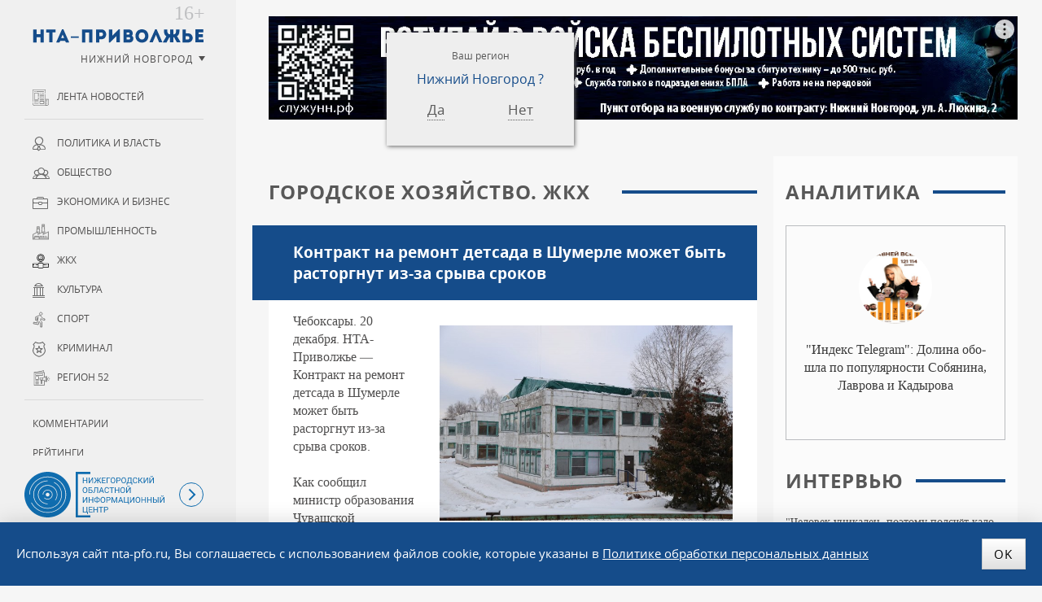

--- FILE ---
content_type: text/html; charset=UTF-8
request_url: https://nta-pfo.ru/news/jkh/2022/news_666106/
body_size: 11157
content:
<!DOCTYPE html>
<!--[if lt IE 7]> <html class="no-js lt-ie10 lt-ie9 lt-ie8 lt-ie7" xml:lang="ru" lang="ru"> <![endif]-->
<!--[if IE 7]>    <html class="no-js lt-ie10 lt-ie9 lt-ie8" xml:lang="ru" lang="ru"> <![endif]-->
<!--[if IE 8]>    <html class="no-js lt-ie10 lt-ie9" xml:lang="ru" lang="ru"> <![endif]-->
<!--[if IE 9]>    <html class="no-js lt-ie10" xml:lang="ru" lang="ru"> <![endif]-->
<!--[if false]> --><html class="no-js" xml:lang="ru" lang="ru">  <!-- <![endif]-->
<head>
<meta name="zen-verification" content="CokQDk8bqTdJ3zyNgxhgoJSOwLoUNSVq0T9lMKTk20cWnajkIOEaClQLg1JlkOw0" />
<meta name="viewport" content="user-scalable=no, width=device-width, initial-scale=1, maximum-scale=1">
<title>Контракт на ремонт детсада в Шумерле может быть расторгнут из-за срыва сроков | «НТА Приволжье» Новости Н. Новгорода</title>
<!--[if IE]><meta http-equiv="X-UA-Compatible" content="IE=edge,chrome=1" /><!<![endif]-->
<meta http-equiv="Content-Type" content="text/html; charset=UTF-8" />
<meta name="robots" content="index, follow" />
<meta name="description" content="Нижегородское телекоммуникационное агентство - Новости Нижнего Новгорода и Приволжского Федерального округа." />
<link rel="canonical" href="https://nta-pfo.ru/news/jkh/2022/news_666106/" />
<script data-skip-moving="true">(function(w, d, n) {var cl = "bx-core";var ht = d.documentElement;var htc = ht ? ht.className : undefined;if (htc === undefined || htc.indexOf(cl) !== -1){return;}var ua = n.userAgent;if (/(iPad;)|(iPhone;)/i.test(ua)){cl += " bx-ios";}else if (/Windows/i.test(ua)){cl += ' bx-win';}else if (/Macintosh/i.test(ua)){cl += " bx-mac";}else if (/Linux/i.test(ua) && !/Android/i.test(ua)){cl += " bx-linux";}else if (/Android/i.test(ua)){cl += " bx-android";}cl += (/(ipad|iphone|android|mobile|touch)/i.test(ua) ? " bx-touch" : " bx-no-touch");cl += w.devicePixelRatio && w.devicePixelRatio >= 2? " bx-retina": " bx-no-retina";if (/AppleWebKit/.test(ua)){cl += " bx-chrome";}else if (/Opera/.test(ua)){cl += " bx-opera";}else if (/Firefox/.test(ua)){cl += " bx-firefox";}ht.className = htc ? htc + " " + cl : cl;})(window, document, navigator);</script>


<link href="/bitrix/cache/css/s1/nta/page_2a822b83adfc45eb9103782e2b2e00e5/page_2a822b83adfc45eb9103782e2b2e00e5_v1.css?17688257872784" type="text/css" rel="stylesheet"/>
<link href="/bitrix/cache/css/s1/nta/template_4eaa3a43dc48405744e3bd2795b04c25/template_4eaa3a43dc48405744e3bd2795b04c25_v1.css?1768825787185878" type="text/css" rel="stylesheet" data-template-style="true"/>







<script type="application/ld+json">{"@context":"https://schema.org","@type":"NewsArticle","mainEntityOfPage":{"@type":"WebPage","@id":"https://google.com/article"},"headline":"Контракт на ремонт детсада в Шумерле может быть расторгнут из-за срыва сроков","image":["https://nta-pfo.ru/upload/iblock/430/qctec427d4j7xv0tm432b89iqjfxke0k.jpg"],"datePublished":"2022-12-20T13:34:48+03:00","author":{"@type":"Organization","name":"НТА-Приволжье"},"publisher":{"@type":"Organization","name":"НТА-Приволжье","logo":{"@type":"ImageObject","url":"https://nta-pfo.ru/local/templates/nta/images/logo.png"}}}</script>



<link rel="apple-touch-icon" sizes="180x180" href="/upload/icons/apple-touch-icon.png">
<link rel="icon" type="image/png" sizes="32x32" href="/upload/icons/favicon-32x32.png">
<link rel="icon" type="image/png" sizes="16x16" href="/upload/icons/favicon-16x16.png">
<link rel="manifest" href="/upload/icons/site.webmanifest">
<link rel="mask-icon" href="/upload/icons/safari-pinned-tab.svg" color="#154c8a">
<link rel="shortcut icon" href="/upload/icons/favicon.ico">
<meta name="msapplication-TileColor" content="#ffffff">
<meta name="msapplication-config" content="/upload/icons/browserconfig.xml">
<meta name="theme-color" content="#ffffff">
<meta name="yandex-verification" content="9d696260769dcb7e" />

</head>

<body class="two-coll ">
<!-- Top.Mail.Ru counter -->
<noscript><div><img src="https://top-fwz1.mail.ru/counter?id=3380340;js=na" style="position:absolute;left:-9999px;" alt="Top.Mail.Ru" /></div></noscript>
<!-- /Top.Mail.Ru counter -->

<!-- Yandex.Metrika counter --> <script type="text/javascript" data-skip-moving="true"> (function (d, w, c) { (w[c] = w[c] || []).push(function() { try { w.yaCounter5016466 = new Ya.Metrika({ id:5016466, clickmap:true, trackLinks:true, accurateTrackBounce:true, webvisor:true }); } catch(e) { } }); var n = d.getElementsByTagName("script")[0], s = d.createElement("script"), f = function () { n.parentNode.insertBefore(s, n); }; s.type = "text/javascript"; s.async = true; s.src = "https://mc.yandex.ru/metrika/watch.js"; if (w.opera == "[object Opera]") { d.addEventListener("DOMContentLoaded", f, false); } else { f(); } })(document, window, "yandex_metrika_callbacks"); </script> <noscript><div><img src="https://mc.yandex.ru/watch/5016466" style="position:absolute; left:-9999px;" alt="" /></div></noscript> <!-- /Yandex.Metrika counter -->
<noscript><div><img src="https://mc.yandex.ru/watch/5016466" style="position:absolute; left:-9999px;" alt="" /></div></noscript>
<!-- /Yandex.Metrika counter -->
<!-- Yandex.RTB R-A-2342442-41 -->
<div class="panel"></div>
<div class="container">

        
<!-- HEADER --> 
<header class="header">
	<div class="nta-banner nta-banner-horizontal">
<!--'start_frame_cache_y0XwfU'--><div id="adfox_167419668094482941" class="banner-desktop"></div>
<div id="adfox_16758825142543295" class="banner-mobile"></div>



<!--'end_frame_cache_y0XwfU'--></div>

</header>

<!-- MAIN -->
<main class="main">
<div class="main-inner">
<article><div class="h1">Городское хозяйство. ЖКХ</div>
<h1 class="inner">Контракт на ремонт детсада в Шумерле может быть расторгнут из-за срыва сроков</h1>

<div class="news-detail">
    

	        <img class="toright" src="/upload/iblock/430/qctec427d4j7xv0tm432b89iqjfxke0k.jpg"  alt="Контракт на ремонт детсада в Шумерле может быть расторгнут из-за срыва сроков"  title="Контракт на ремонт детсада в Шумерле может быть расторгнут из-за срыва сроков" width="360" />Чебоксары. 20 декабря. НТА-Приволжье — Контракт на ремонт детсада в Шумерле может быть расторгнут из-за срыва сроков.<br />
<br />
Как сообщил министр образования Чувашской Республики Дмитрий Захаров, проведена инспекция капитального ремонта ДОУ №19 в городе Шумерля. <br />
<br />
Детсад был включён в ремонт внепланово, т.к. от родителей поступали жалобы на холод в помещениях.<br />
<br />
Работы по ремонту кровли подрядчик должен завершить 21 декабря, но крыша до сих пор в строительных лесах.<br />
<br />
&quot;Когда встречаются такие нерадивые подрядчики, приходиться принимать жесткие меры. Конкретного разговора с ним не получилось&quot;, - прокомментировал Дмитрий Захаров.<br />
<br />
Чиновник высказался о необходимости расторгнуть контракт с занесением подрядчика в реестр недобросовестных, с выставлением неустойки и компенсацией причиненного ущерба, привлечением к ответственности.<br />
<br />
Министр добавил, что подрядная организация, отвечающая за ремонт системы отопления, в контрактные сроки полностью укладывается — батареи уже стоят.	
	
			<p class="author">Оксана Колотушкина</p>
	
    <div class="nta-share-mess">
    <p>Уважаемые читатели!<br />Следить за наиболее важными публикациями «НТА-Приволжье» можно в</p>
    <div class="ya-share2__container ya-share2__container_size_m ya-share2__container_color-scheme_normal ya-share2__container_shape_round">
        <ul class="ya-share2__list ya-share2__list_direction_horizontal">
            <li class="ya-share2__item ya-share2__item_service_telegram">
                <a class="ya-share2__link" href="https://t.me/ntapfo" rel="nofollow noopener" target="_blank" title="Telegram">
                    <span class="ya-share2__badge"><span class="ya-share2__icon"></span></span><span class="ya-share2__title">Telegram</span>
                </a>
            </li>
            <li class="ya-share2__item ya-share2__item_service_vkontakte">
                <a class="ya-share2__link" href="https://vk.ru/nta_nn" rel="nofollow" target="_blank" title="ВКонтакте">
                    <span class="ya-share2__badge"><span class="ya-share2__icon"></span></span><span class="ya-share2__title">ВКонтакте</span>
                </a>
            </li>
            <li class="ya-share2__item ya-share2__item_service_dzen">
                <a class="ya-share2__link" href="https://dzen.ru/ntapforu" rel="nofollow" target="_blank" title="Дзен">
                    <span class="ya-share2__badge"><span class="ya-share2__icon"></span></span><span class="ya-share2__title">Дзен</span>
                </a>
            </li>
        </ul>
    </div>
</div>

<div class="nta-share-btn">
    
    <div class="ya-share2" data-curtain data-shape="round" data-limit="0" data-more-button-type="short" data-services="vkontakte,odnoklassniki,telegram,whatsapp"></div>
</div>
			<time class="news-date-time" datetime="2022-12-20T13:34:00+03:00">20.12.2022 — 13:34</time>
	
            <span class="region">Регион: Чувашия</span>
    
    <br />
	<p class="back"><a href="/news/jkh/">Все новости раздела &laquo;Городское хозяйство. ЖКХ&raquo;</a></p>
</div>
<div class="nta-banner nta-banner-horizontal">
<!--'start_frame_cache_2DJmFo'--><div id="adfox_167419693016822300" class="banner-desktop"></div>
<div id="adfox_167588261706045592" class="banner-mobile"></div>



<!--'end_frame_cache_2DJmFo'--></div>

<div class="nta-banner nta-banner-horizontal">
<!--'start_frame_cache_ALOAcH'--><div id="yandex_rtb_C-A-2342442-39"></div>

<!--'end_frame_cache_ALOAcH'--></div>

<div class="nta-news-list news-line-x2">
                    <a href="/news/society/2026/news_732243/" class="news-item" id="bx_4147915509_732243">
                                        <span class="ttl">Гумгруз из Чувашии отправлен в зону СВО</span>
            
                            <time class="news-date-time" datetime="2026-01-24T20:57:00+03:00">24.01.2026 — 20:57</time>
            
                            <span class="region">Регион: Чувашия</span>
                    </a>
                    <a href="/news/society/2026/news_732195/" class="news-item" id="bx_4147915509_732195">
                                        <span class="ttl">Обновленную школу открыли в Новоспасском районе Ульяновской области</span>
            
                            <time class="news-date-time" datetime="2026-01-23T15:20:00+03:00">23.01.2026 — 15:20</time>
            
                            <span class="region">Регион: Ульяновск</span>
                    </a>
                    <a href="/news/economy/2026/news_732170/" class="news-item" id="bx_4147915509_732170">
                            <figure class="prw">
                    <img  src="/upload/iblock/df0/6ie2tgwk7y7djej50j9019ilftvmf4bm.jpeg" alt="Чувашия вошла в топ-10 регионов России по росту надоев молока" title="Чувашия вошла в топ-10 регионов России по росту надоев молока"/>
                </figure>
                                        <span class="ttl">Чувашия вошла в топ-10 регионов России по росту надоев молока</span>
            
                            <time class="news-date-time" datetime="2026-01-23T11:16:00+03:00">23.01.2026 — 11:16</time>
            
                            <span class="region">Регион: Чувашия</span>
                    </a>
                    <a href="/news/accidents/2026/news_732166/" class="news-item" id="bx_4147915509_732166">
                            <figure class="prw">
                    <img  src="/upload/iblock/9be/k6isvg6sj6be8emfuexo9lwdcv2pw0te.jpeg" alt="Двух псевдоученых осудят в Чувашии за аферу с грантом на 3,5 млн рублей" title="Двух псевдоученых осудят в Чувашии за аферу с грантом на 3,5 млн рублей"/>
                </figure>
                                        <span class="ttl">Двух псевдоученых осудят в Чувашии за аферу с грантом на 3,5 млн рублей</span>
            
                            <time class="news-date-time" datetime="2026-01-23T10:21:00+03:00">23.01.2026 — 10:21</time>
            
                            <span class="region">Регион: Чувашия</span>
                    </a>
                    <a href="/news/economy/2026/news_732153/" class="news-item" id="bx_4147915509_732153">
                                        <span class="ttl">Производство и продажу сувенирных денег предложено запретить в РФ</span>
            
                            <time class="news-date-time" datetime="2026-01-22T19:18:00+03:00">22.01.2026 — 19:18</time>
            
                            <span class="region">Регион: Чувашия</span>
                    </a>
                    <a href="/news/jkh/2026/news_732152/" class="news-item" id="bx_4147915509_732152">
                            <figure class="prw">
                    <img  src="/upload/iblock/81f/ua0g2fxthz0q75ecmtbbl3eqmeuihyfk.jpg" alt="11 средств фотовидеофиксации установят на дорогах Чувашии за 90 дней" title="11 средств фотовидеофиксации установят на дорогах Чувашии за 90 дней"/>
                </figure>
                                        <span class="ttl">11 средств фотовидеофиксации установят на дорогах Чувашии за 90 дней</span>
            
                            <time class="news-date-time" datetime="2026-01-22T19:07:00+03:00">22.01.2026 — 19:07</time>
            
                            <span class="region">Регион: Чувашия</span>
                    </a>
                    <a href="/news/society/2026/news_732150/" class="news-item" id="bx_4147915509_732150">
                                        <span class="ttl">Совет ветеранов создан при Минприроды Чувашии</span>
            
                            <time class="news-date-time" datetime="2026-01-22T18:37:00+03:00">22.01.2026 — 18:37</time>
            
                            <span class="region">Регион: Чувашия</span>
                    </a>
                    <a href="/news/jkh/2026/news_732140/" class="news-item" id="bx_4147915509_732140">
                                        <span class="ttl">12 муниципальных мостов обновят в Прикамье</span>
            
                            <time class="news-date-time" datetime="2026-01-22T16:59:00+03:00">22.01.2026 — 16:59</time>
            
                            <span class="region">Регион: Пермь</span>
                    </a>
                    <a href="/news/economy/2026/news_732089/" class="news-item" id="bx_4147915509_732089">
                            <figure class="prw">
                    <img  src="/upload/iblock/a61/dpgbgdbnhns4gmvfekrogxe3y5xj7vyj.jpeg" alt="Декларации на 10 тыс. тонн зерна аннулировали в Чувашии" title="Декларации на 10 тыс. тонн зерна аннулировали в Чувашии"/>
                </figure>
                                        <span class="ttl">Декларации на 10 тыс. тонн зерна аннулировали в Чувашии</span>
            
                            <time class="news-date-time" datetime="2026-01-22T08:52:00+03:00">22.01.2026 — 08:52</time>
            
                            <span class="region">Регион: Чувашия</span>
                    </a>
    </div><!--'start_frame_cache_Zg1Ab0'--><!--'end_frame_cache_Zg1Ab0'--></article>
</div>
</main>
<!-- LEFT -->
<div class="left" id="leftPanel">
	<a href="/"  class="logo" data-tel="+7 (831) 2960-920">ИА «НТА Приволжье»</a>
    

<div class="nta-region-change">
    <div class="nx_region_list nx-region-popup">
        <div class='current_office' data-id="14">
            <!--'start_frame_cache_u'-->            <u>Нижний Новгород</u>
            <!--'end_frame_cache_u'-->        </div>
        <select name="nx_rid" id="nx_current_office" class="s-hidden">
                            <option value="14" selected="selected">Нижний Новгород</option>
                            <option value="13" >Башкирия</option>
                            <option value="9" >Киров</option>
                            <option value="12" >Марий Эл</option>
                            <option value="1" >Мордовия</option>
                            <option value="3" >Оренбург</option>
                            <option value="6" >Пенза</option>
                            <option value="7" >Пермь</option>
                            <option value="5" >Самара</option>
                            <option value="10" >Саратов</option>
                            <option value="4" >Татарстан</option>
                            <option value="8" >Удмуртия</option>
                            <option value="11" >Ульяновск</option>
                            <option value="2" >Чувашия</option>
                            <option value="" ></option>
                    </select>
    </div>
</div>

	<div class="menu-block">

	<nav class="navigation nx-rubrics to-nx-nav">
	<ul class="left-menu">
		<li><a href="/news/" class="newsline">Лента новостей</a></li>
	</ul>
	<ul class="left-menu">
			<li><a href="/news/politics/" class="politics">Политика и власть</a></li>
				<li><a href="/news/society/" class="society">Общество</a></li>
				<li><a href="/news/economy/" class="economy">Экономика и бизнес</a></li>
				<li><a href="/news/industry/" class="industry">Промышленность</a></li>
				<li><a href="/news/jkh/" class="selected jkh">ЖКХ</a></li>
				<li><a href="/news/culture/" class="culture">Культура</a></li>
				<li><a href="/news/sport/" class="sport">Спорт</a></li>
				<li><a href="/news/accidents/" class="accidents">Криминал</a></li>
				<li><a href="/news/press-release/" class="press-release">Регион 52</a></li>
	</ul>
    </nav>
    <nav class="navigation to-nx-nav">
	<ul class="left-menu">
			<li><a href="/comments/" class="">Комментарии</a></li>
				<li><a href="/rating/" class="">Рейтинги</a></li>
				<li><a href="/exclusive/" class="">Интервью</a></li>
				<li><a href="/analitika/" class="">Аналитика</a></li>
				<li><a href="/photo/" class="">Фоторепортажи</a></li>
				<li><a href="/conf/" class="">Конференции</a></li>
	</ul>
    </nav>

    
    <nav class="navigation nx-redaction to-nx-nav">
	<ul class="left-menu">
			<li><a href="/about/" class="">О редакции</a></li>
				<li><a href="/advertising/" class="">Реклама</a></li>
				<li><a href="/politika/" class="">Политика конфиденциальности</a></li>
				<li><a href="/agreement/" class="">Согласие на обработку персональных данных</a></li>
	</ul>
    </nav>
	</div>

    <div class="to-nx-info">
        <div class="noic">
            <a href="https://xn--h1ajd7a.xn--p1ai/" target="_blank" rel="nofollow">
                <div class="header-bottom__info"></div>
            </a>
            <span id="infoMenu" class="header-bottom__icon header-bottom__btn"></span>
        </div>

        <div id="infoMenuWrapper" class="header-bottom__modalinfo">
            <div class="header-bottom__newspapers">
                <a class="header-newspapers header-newspapers__old" href="https://pravda-nn.ru/editions/" target="_blank" rel="nofollow"></a>
                <a class="header-newspapers header-newspapers__com" href="https://www.nnov.kp.ru/" target="_blank" rel="nofollow"></a>
                <a class="header-newspapers header-newspapers__nia" href="https://www.niann.ru/" target="_blank" rel="nofollow"></a>
                <a class="header-newspapers header-newspapers__nta" href="https://nta-pfo.ru/" target="_blank"></a>
                                <a class="header-newspapers header-newspapers__new" href="https://pravda-nn.ru/" target="_blank" rel="nofollow"></a>
                <a class="header-newspapers header-newspapers__case" href="https://pravda-nn.ru/delonn/" target="_blank" rel="nofollow"></a>
                <a class="header-newspapers header-newspapers__sport" href="https://pravda-nn.ru/sport/" target="_blank" rel="nofollow"></a>
                <a class="header-newspapers header-newspapers__news" href="https://www.nnews.nnov.ru/" target="_blank" rel="nofollow"></a>
                <a class="header-newspapers header-newspapers__earth" href="https://zem-nn.ru/" target="_blank" rel="nofollow"></a>
            </div>
        </div>
    </div>

	<div class="search-form">
	<form action="/search/index.php" id="NXsearchForm">
		<input type="text"   name="q"   class="sinpt" placeholder="Поиск по сайту"  value="">
		<input type="submit" name="s"   class="sbtn" value="Поиск">
	</form>
	</div>	

	<span class="toggle-menu"></span>
	
</div>




<!-- RIGHT -->
    <div class="right hyphenate" >
        <section class="nta-exclisive-line">
<h6 class="h1 donthyphenate"><a href="/analitika/">Аналитика</a></h6>
<div class="nta-exclusive-news">
			<a href="/analitika/729784/" id="bx_4665576_729784" class="news-item">
						<span class="prw">
				<img src="/upload/iblock/85f/6g61y480ufskp0x0l07xs0m6mp7faoso.jpg" alt="&quot;Индекс Telegram&quot;: Долина обошла по популярности Собянина, Лаврова и Кадырова" />
            </span>
						
			<span class="ttl">&quot;Индекс Telegram&quot;: Долина обошла по популярности Собянина, Лаврова и Кадырова</span>
		</a>
	</div>
</section>



<!--'start_frame_cache_MoecjV'--><div class="nta-banner nta-banner-left"><div id="adfox_167154355422661844" class="banner-desktop"></div>


</div>
<!--'end_frame_cache_MoecjV'-->

<section class="nta-simple-line">
<h6 class="h1 donthyphenate"><a href="/exclusive/">Интервью</a></h6>
<div class="nta-simple-news">
					<a href="/exclusive/731873/" id="bx_2572050770_731873" class="news-item">
            <span class="ttl">&quot;Человек уникален, поэтому подсчёт калорий позволяет настроить рацион&quot;</span>
		</a>
					<a href="/exclusive/730269/" id="bx_2572050770_730269" class="news-item">
            <span class="ttl">Застолье без последствий: секреты здорового пищеварения в новогодние праздники</span>
		</a>
					<a href="/exclusive/729578/" id="bx_2572050770_729578" class="news-item">
            <span class="ttl">&quot;У коррупционных преступлений большие сроки давности&quot;</span>
		</a>
	</div>
</section>
<!--'start_frame_cache_vhh5NV'--><div class="nta-banner nta-banner-left"><div id="adfox_167154361874853288" class="banner-desktop"></div>

</div>
<!--'end_frame_cache_vhh5NV'-->

<section class="nta-comments-line">
<h6 class="h1 donthyphenate"><a href="/comments/">Комментарии</a></h6>
<div class="nta-news-list news-line-x1 line-conference">
			<a href="/comments/728965/" id="bx_3997782468_728965" class="news-item hyphenate">
						<span class="prw">
				<img  src="/upload/iblock/309/2q5xd8dhbxulykcgw3l63ik28roqho6q.jpg" alt="&quot;Для меня &quot;Водник&quot; — это особое место&quot;" title="&quot;Для меня &quot;Водник&quot; — это особое место&quot;"/>
			</span>
						
						<b class="person">Артём Кавинов</b>
			
			<span class="ttl">&quot;Для меня &quot;Водник&quot; — это особое место&quot;</span>
		</a>
	</div>
</section>	

<!--'start_frame_cache_SyEEG1'--><div class="nta-banner nta-banner-left"><div id="adfox_167154369370977980" class="banner-desktop"></div>

</div>
<!--'end_frame_cache_SyEEG1'-->            </div>
</div>

	

<!-- FOOTER -->
<footer class="footer" itemscope itemtype="http://schema.org/Organization">
	<div class="container-footer">
	<p>Copyright © ГАУ НО «НОИЦ»<br />
        Сетевое издание «Новое телеграфное агентство Приволжье» (<span itemprop="name">«НТА-Приволжье»</span>)  |  <span class="copy-data">2002</span>
	</p>
		<p>Учредитель — Государственное автономное учреждение Нижегородской области</br>«Нижегородский областной информационный центр»</br>
	Главный редактор — Колотушкина Оксана Григорьевна</br>
    Телефон: <span itemprop="telephone">(831) 233-94-53</span></br>
    E-mail: <a href="mailto:info@nta-nn.ru" rel="nofollow" itemprop="email">info@nta-nn.ru</a></br>
    Адрес: 603006, Нижегородская область, г. Нижний Новгород. ул. М.Горького, д.151Б, пом. 5</p>
	<div class="copy">
		<div class="counters">
		<!-- Yandex.Metrika informer --><a href="https://metrika.yandex.ru/stat/?id=5016466&amp;from=informer" target="_blank" rel="nofollow"><img src="https://informer.yandex.ru/informer/5016466/3_0_FFFFFFFF_E6E6FAFF_0_pageviews" style="width:88px; height:31px; border:0;" alt="Яндекс.Метрика" title="Яндекс.Метрика: данные за сегодня (просмотры, визиты и уникальные посетители)" class="ym-advanced-informer" data-cid="5016466" data-lang="ru" /></a> <!-- /Yandex.Metrika informer -->
		</div>
		<p>
            Реестровая  запись СМИ ЭЛ № ФС 77 - 80120 от 31.12.2020 г.<br />
			Выдана Федеральной службой по надзору в сфере связи,<br />
		   информационных технологий и массовых коммуникаций (РОСКОМНАДЗОР)
		</p>
		<p>При любом использовании материалов сайта гиперссылка (hyperlink) на «НТА-Приволжье» обязательна.</p>
	</div>
	</div>
</footer>
<div class="social-bar">
	<div class="container-footer">
	<nav class="nav-social to-social-nav">
				<a class="tg" title="Телеграмм" href="https://t.me/ntapfo" target="_blank">Телеграмм</a>
		<a class="vk" title="Мы ВКонтакте" href="https://vk.ru/nta_nn" target="_blank">ВКонтакте</a>
        <a class="dz" title="Мы в Дзене" href="https://dzen.ru/ntapforu" target="_blank">Дзен</a>
		<a class="rss" title="Подписаться на RSS" href="/rss/" target="_blank">RSS</a>
	</nav>
	<a href="http://www.imageprom.com" target="_blank" class="ip">Разработка сайта <strong>РА «Имиджпром»</strong></a>
	</div>
</div> 
<span class="nx_today">25 января <span id="NxCTime"></span></span>
<!--'start_frame_cache_my_dynamic'--><!--'end_frame_cache_my_dynamic'-->


<div class="block-cookie nx-flex-row-c-c">
	<div class="text-cookie">
        Используя сайт nta-pfo.ru, Вы соглашаетесь с использованием файлов cookie, которые указаны в
	<a href="/politika/">Политике обработки персональных данных</a></div>
	<button class="btn btn-green">OK</button>
</div>

<script>if(!window.BX)window.BX={};if(!window.BX.message)window.BX.message=function(mess){if(typeof mess==='object'){for(let i in mess) {BX.message[i]=mess[i];} return true;}};</script>
<script>(window.BX||top.BX).message({"JS_CORE_LOADING":"Загрузка...","JS_CORE_NO_DATA":"- Нет данных -","JS_CORE_WINDOW_CLOSE":"Закрыть","JS_CORE_WINDOW_EXPAND":"Развернуть","JS_CORE_WINDOW_NARROW":"Свернуть в окно","JS_CORE_WINDOW_SAVE":"Сохранить","JS_CORE_WINDOW_CANCEL":"Отменить","JS_CORE_WINDOW_CONTINUE":"Продолжить","JS_CORE_H":"ч","JS_CORE_M":"м","JS_CORE_S":"с","JSADM_AI_HIDE_EXTRA":"Скрыть лишние","JSADM_AI_ALL_NOTIF":"Показать все","JSADM_AUTH_REQ":"Требуется авторизация!","JS_CORE_WINDOW_AUTH":"Войти","JS_CORE_IMAGE_FULL":"Полный размер"});</script><script src="/bitrix/js/main/core/core.min.js?1768823092242882"></script><script>BX.Runtime.registerExtension({"name":"main.core","namespace":"BX","loaded":true});</script>
<script>BX.setJSList(["\/bitrix\/js\/main\/core\/core_ajax.js","\/bitrix\/js\/main\/core\/core_promise.js","\/bitrix\/js\/main\/polyfill\/promise\/js\/promise.js","\/bitrix\/js\/main\/loadext\/loadext.js","\/bitrix\/js\/main\/loadext\/extension.js","\/bitrix\/js\/main\/polyfill\/promise\/js\/promise.js","\/bitrix\/js\/main\/polyfill\/find\/js\/find.js","\/bitrix\/js\/main\/polyfill\/includes\/js\/includes.js","\/bitrix\/js\/main\/polyfill\/matches\/js\/matches.js","\/bitrix\/js\/ui\/polyfill\/closest\/js\/closest.js","\/bitrix\/js\/main\/polyfill\/fill\/main.polyfill.fill.js","\/bitrix\/js\/main\/polyfill\/find\/js\/find.js","\/bitrix\/js\/main\/polyfill\/matches\/js\/matches.js","\/bitrix\/js\/main\/polyfill\/core\/dist\/polyfill.bundle.js","\/bitrix\/js\/main\/core\/core.js","\/bitrix\/js\/main\/polyfill\/intersectionobserver\/js\/intersectionobserver.js","\/bitrix\/js\/main\/lazyload\/dist\/lazyload.bundle.js","\/bitrix\/js\/main\/polyfill\/core\/dist\/polyfill.bundle.js","\/bitrix\/js\/main\/parambag\/dist\/parambag.bundle.js"]);
</script>
<script>BX.Runtime.registerExtension({"name":"ui.dexie","namespace":"BX.DexieExport","loaded":true});</script>
<script>BX.Runtime.registerExtension({"name":"fc","namespace":"window","loaded":true});</script>
<script>BX.Runtime.registerExtension({"name":"pull.protobuf","namespace":"BX","loaded":true});</script>
<script>BX.Runtime.registerExtension({"name":"rest.client","namespace":"window","loaded":true});</script>
<script>(window.BX||top.BX).message({"pull_server_enabled":"N","pull_config_timestamp":0,"shared_worker_allowed":"Y","pull_guest_mode":"N","pull_guest_user_id":0,"pull_worker_mtime":1746025132});(window.BX||top.BX).message({"PULL_OLD_REVISION":"Для продолжения корректной работы с сайтом необходимо перезагрузить страницу."});</script>
<script>BX.Runtime.registerExtension({"name":"pull.client","namespace":"BX","loaded":true});</script>
<script>BX.Runtime.registerExtension({"name":"pull","namespace":"window","loaded":true});</script>
<script>(window.BX||top.BX).message({"LANGUAGE_ID":"ru","FORMAT_DATE":"DD.MM.YYYY","FORMAT_DATETIME":"DD.MM.YYYY HH:MI:SS","COOKIE_PREFIX":"BITRIX_SM","SERVER_TZ_OFFSET":"10800","UTF_MODE":"Y","SITE_ID":"s1","SITE_DIR":"\/","USER_ID":"","SERVER_TIME":1769326298,"USER_TZ_OFFSET":0,"USER_TZ_AUTO":"Y","bitrix_sessid":"016ba5a2f04538d224a4b2909ffa3eee"});</script><script src="/bitrix/js/ui/dexie/dist/dexie.bundle.min.js?1750674774102530"></script>
<script src="/bitrix/js/main/core/core_frame_cache.min.js?176882309210214"></script>
<script src="/bitrix/js/pull/protobuf/protobuf.js?1604405331274055"></script>
<script src="/bitrix/js/pull/protobuf/model.min.js?160440533114190"></script>
<script src="/bitrix/js/rest/client/rest.client.min.js?16044053609240"></script>
<script src="/bitrix/js/pull/client/pull.client.min.js?174602513349849"></script>
<script>BX.setJSList(["\/local\/templates\/nta\/jquery-1.12.0.min.js","\/local\/templates\/nta\/jquery-migrate-1.2.1.min.js","\/local\/templates\/nta\/jquery-ui-1.12.1.custom.min.js","\/local\/templates\/nta\/modernizr.js","\/local\/templates\/nta\/jquery.fitvids.js","\/local\/templates\/nta\/nx_plugins.js","\/local\/templates\/nta\/hyphenate.js","\/local\/templates\/nta\/jquery.mCustomScrollbar.concat.min.js","\/local\/templates\/.default\/components\/ip\/mailform_4.8\/nta_ajax\/script.js","\/local\/templates\/.default\/components\/ip\/nx_gallery_3.7\/.default\/script.js","\/local\/components\/ip\/nx_gallery_3.7\/jquery.fancybox.min.js","\/local\/templates\/.default\/components\/ip\/nx_region\/nta_1.0\/script.js","\/local\/templates\/.default\/components\/bitrix\/advertising.banner\/nta-head\/script.js","\/local\/templates\/.default\/components\/ip\/nx.plugin\/nta_1.0_cookie_1.0\/script.js"]);</script>
<script>BX.setCSSList(["\/local\/templates\/.default\/components\/ip\/nx.plugin\/nta_share_1.0\/style.css","\/local\/templates\/.default\/components\/ip\/nx.news.line\/nta-x2_2.0\/style.css","\/local\/templates\/.default\/components\/ip\/mailform_4.8\/nta_ajax\/style.css","\/local\/templates\/nta\/jquery-ui.min.css","\/local\/templates\/nta\/jquery-ui.theme.min.css","\/local\/templates\/nta\/jquery.mCustomScrollbar.css","\/local\/templates\/.default\/components\/ip\/nx_gallery_3.7\/.default\/style.css","\/local\/components\/ip\/nx_gallery_3.7\/jquery.fancybox.css","\/local\/templates\/.default\/components\/ip\/nx_region\/nta_1.0\/style.css","\/local\/templates\/.default\/components\/bitrix\/advertising.banner\/nta-head\/style.css","\/local\/templates\/.default\/components\/bitrix\/menu\/nta\/style.css","\/local\/templates\/.default\/components\/bitrix\/news.line\/nta-exclusive_2.0\/style.css","\/local\/templates\/.default\/components\/bitrix\/advertising.banner\/nta-left\/style.css","\/local\/templates\/.default\/components\/bitrix\/news.line\/nta-simple_2.0\/style.css","\/local\/templates\/.default\/components\/bitrix\/news.line\/nta-comments_2.0\/style.css","\/local\/templates\/.default\/components\/ip\/nx.plugin\/nta_1.0_cookie_1.0\/style.css","\/local\/templates\/nta\/styles.css","\/local\/templates\/nta\/template_styles.css"]);</script>
<script>
					(function () {
						"use strict";

						var counter = function ()
						{
							var cookie = (function (name) {
								var parts = ("; " + document.cookie).split("; " + name + "=");
								if (parts.length == 2) {
									try {return JSON.parse(decodeURIComponent(parts.pop().split(";").shift()));}
									catch (e) {}
								}
							})("BITRIX_CONVERSION_CONTEXT_s1");

							if (cookie && cookie.EXPIRE >= BX.message("SERVER_TIME"))
								return;

							var request = new XMLHttpRequest();
							request.open("POST", "/bitrix/tools/conversion/ajax_counter.php", true);
							request.setRequestHeader("Content-type", "application/x-www-form-urlencoded");
							request.send(
								"SITE_ID="+encodeURIComponent("s1")+
								"&sessid="+encodeURIComponent(BX.bitrix_sessid())+
								"&HTTP_REFERER="+encodeURIComponent(document.referrer)
							);
						};

						if (window.frameRequestStart === true)
							BX.addCustomEvent("onFrameDataReceived", counter);
						else
							BX.ready(counter);
					})();
				</script>
<script  src="/bitrix/cache/js/s1/nta/template_e04cd286a42c089d7d2bd9334e8f0ddb/template_e04cd286a42c089d7d2bd9334e8f0ddb_v1.js?1768825786550946"></script>


<script>window.yaContextCb = window.yaContextCb || []</script>
<script src="https://yandex.ru/ads/system/context.js" async></script>

<script>
    window.yaContextCb.push(()=>{
        Ya.Context.AdvManager.render({
            "blockId": "R-A-2342442-22",
            "type": "floorAd"
        })
    })
</script>

<script type="text/javascript">
    var _tmr = window._tmr || (window._tmr = []);
    _tmr.push({id: "3380340", type: "pageView", start: (new Date()).getTime()});
    (function (d, w, id) {
        if (d.getElementById(id)) return;
        var ts = d.createElement("script"); ts.type = "text/javascript"; ts.async = true; ts.id = id;
        ts.src = "https://top-fwz1.mail.ru/js/code.js";
        var f = function () {var s = d.getElementsByTagName("script")[0]; s.parentNode.insertBefore(ts, s);};
        if (w.opera == "[object Opera]") { d.addEventListener("DOMContentLoaded", f, false); } else { f(); }
    })(document, window, "tmr-code");
</script>
<script>
    window.yaContextCb.push(()=>{
        Ya.Context.AdvManager.render({
            'blockId': 'R-A-2342442-41',
            'type': 'fullscreen',
            'platform': 'touch'
        })
    })
</script>
<script>
    window.yaContextCb.push(()=>{
        Ya.adfoxCode.create({
            ownerId: 711924,
            containerId: 'adfox_167419668094482941',
            params: {
                p1: 'cwylu',
                p2: 'iapk'
            }
        })
    })
</script><script>
    window.yaContextCb.push(()=>{
        Ya.adfoxCode.create({
            ownerId: 711924,
            containerId: 'adfox_16758825142543295',
            params: {
                p1: 'cxfhs',
                p2: 'ibnx'
            }
        })
    })
</script><script src="https://yastatic.net/share2/share.js"></script><script defer type='text/javascript' src="/local/templates/nta/createjs-2015.11.26.min.js"></script>
<script type='text/javascript' src='https://cdnjs.cloudflare.com/ajax/libs/gsap/1.20.4/TweenMax.min.js'></script>
<script type='text/javascript' src='/upload/js/vodo_kanal.js'></script>

<script>
    window.yaContextCb.push(()=>{
        Ya.adfoxCode.create({
            ownerId: 711924,
            containerId: 'adfox_167419693016822300',
            params: {
                p1: 'cwyma',
                p2: 'iapl'
            }
        })
    })
</script><script>
    window.yaContextCb.push(()=>{
        Ya.adfoxCode.create({
            ownerId: 711924,
            containerId: 'adfox_167588261706045592',
            params: {
                p1: 'cxfht',
                p2: 'ibny'
            }
        })
    })
</script><script>window.yaContextCb.push(()=>{
    Ya.Context.AdvManager.renderWidget({
        renderTo: 'yandex_rtb_C-A-2342442-39',
        blockId: 'C-A-2342442-39'
    })
})</script><script>
    window.yaContextCb.push(()=>{
        Ya.adfoxCode.create({
            ownerId: 711924,
            containerId: 'adfox_167154355422661844',
            params: {
                p1: 'cwsia',
                p2: 'hzfb'
            }
        })
    })
</script><script>
    window.yaContextCb.push(()=>{
        Ya.adfoxCode.create({
            ownerId: 711924,
            containerId: 'adfox_167154361874853288',
            params: {
                p1: 'cwsic',
                p2: 'hzfb'
            }
        })
    })
</script><script>
    window.yaContextCb.push(()=>{
        Ya.adfoxCode.create({
            ownerId: 711924,
            containerId: 'adfox_167154369370977980',
            params: {
                p1: 'cwsif',
                p2: 'hzfb'
            }
        })
    })
</script></body></html>

